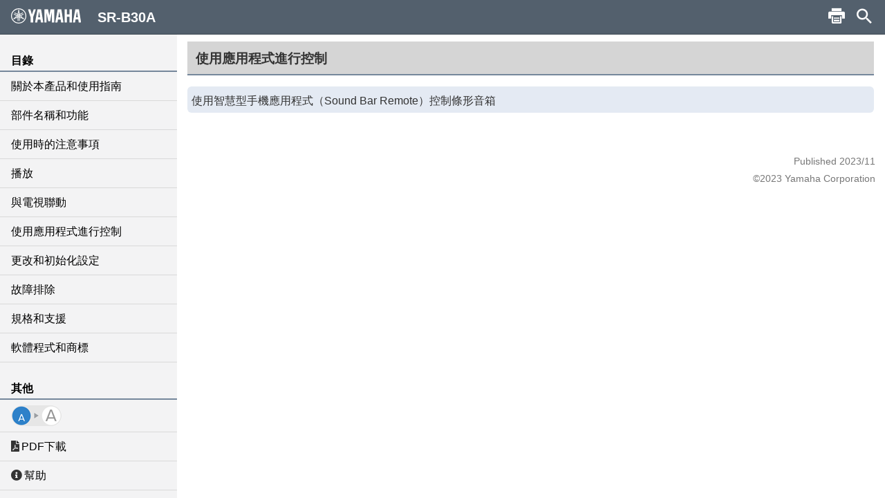

--- FILE ---
content_type: text/html; charset=utf-8
request_url: https://manual.yamaha.com/av/23/srb30a/zh-TW/10460390667.html
body_size: 1857
content:
<!DOCTYPE html><html xmlns="http://www.w3.org/1999/xhtml"><head xmlns:forms="http://www.schema.de/2010/ST4/Layout/MarkupLanguage/Forms"><meta http-equiv="Content-Script-Type" content="text/javascript" /><meta http-equiv="Content-Style-Type" content="text/css" /><meta http-equiv="Content-Type" content="text/html; charset=UTF-8" /><meta http-equiv="X-UA-Compatible" content="IE=edge" /><meta name="generator" content="SCHEMA ST4, Bootstrap 2016 v1" /><meta name="viewport" content="width=device-width, initial-scale=1.0, minimum-scale=1.0, maximum-scale=2.0, user-scalable=yes" /><meta name="msapplication-config" content="none" /><link rel="icon" type="image/x-icon" href="../assets/ico/favicon.ico" /><link rel="stylesheet" href="../assets/css/base/01-bootstrap.min.css" /><link rel="stylesheet" href="../assets/css/base/02-jquery-tree.css" /><link rel="stylesheet" href="../assets/css/base/03-bootstrap-schema.css" /><link rel="stylesheet" href="../assets/css/base/04-jquery.mcustomscrollbar.min.css" /><link rel="stylesheet" href="../assets/css/base/05-jquery.mmenu.oncanvas.css" /><link rel="stylesheet" href="../assets/css/base/06-jquery.mmenu.schema.css" /><link rel="stylesheet" href="../assets/css/formats.css" /><link rel="stylesheet" href="../assets/css/custom/font-face.css" /><script src="//ajax.googleapis.com/ajax/libs/jquery/1.11.0/jquery.min.js"></script><title>SR-B30A | 使用應用程式進行控制</title><meta name="keywords" content="C0" /><meta name="version" content="NV-C-0" /><meta name="author" content="Product Information Design Group, Yamaha Corporation" /></head><body id="10460390667" xmlns:forms="http://www.schema.de/2010/ST4/Layout/MarkupLanguage/Forms" data-node-id="10460390667" class="" data-culture="zh-TW"><script>var dataLayer = dataLayer || []; dataLayer.push({ 'manualCategory': 'sys1' });</script><noscript><iframe style="display:none;visibility:hidden;" height="0" src="//www.googletagmanager.com/ns.html?id=GTM-5GHTNQN" width="0"></iframe></noscript><div class="off-canvas"><div id="auto-logo"><a href="index.html"><img class="logo_header" src="../assets/img/YAMAHA/logo_yamaha_black.svg" /></a></div><div id="off-canvas-menu" role="complementary"><div class="visible-xs visible-sm" id="menu-close"><button class="close" type="button"></button></div><div class="menu-contents scroll-container" id="menu-contents"><div>目錄</div><h1 class="heading"><a href="10335121035.html">關於本產品和使用指南</a></h1><h1 class="heading"><a href="10336291211.html">部件名稱和功能</a></h1><h1 class="heading"><a href="10336687499.html">使用時的注意事項</a></h1><h1 class="heading"><a href="10337678731.html">播放</a></h1><h1 class="heading"><a href="10460388747.html">與電視聯動</a></h1><h1 class="heading"><a href="10460390667.html">使用應用程式進行控制</a></h1><h1 class="heading"><a href="10338461835.html">更改和初始化設定</a></h1><h1 class="heading"><a href="10339423883.html">故障排除</a></h1><h1 class="heading"><a href="10341172235.html">規格和支援</a></h1><h1 class="heading"><a href="10460449291.html">軟體程式和商標</a></h1><div>其他</div><div class="font-size-img"><img class="font-size-img-StoL" id="font-size-img-StoL" src="../assets/img/YAMAHA/font-size-switch-StoL.png" /><img class="font-size-img-LtoS" id="font-size-img-LtoS" src="../assets/img/YAMAHA/font-size-switch-LtoS.png" /></div><div class="pdf-manual" id="pdf-manual"><div><a id="pdf-dl" target="_blank" href="https://download.yamaha.com/files/tcm:39-1624472"><i class="far fa-file-pdf"></i>PDF下載</a></div></div><div class="help" id="help"><div id="help-btn"><i class="fas fa-info-circle"></i>幫助</div><div class="helps modal-content-wrapper modal" id="helps"><div class="modal-dialog"><div class="modal-content" id="modal-content_help"><div class="help-header modal-header" id="help-header"><button class="close" type="button"></button><p>幫助</p></div><div class="modal-main" id="help-top"><div class="help-html-body"><iframe frameborder="0" scrolling="no" src="../assets/help/zh-TW/help.html"></iframe></div></div></div></div></div></div><div id="select-language"><div><a href="../language.html"><i class="fas fa-globe"></i>語言</a></div></div><div class="glossary" id="glossary"><div><a href="https://manual.yamaha.com/av/cm/glossary/" target="_blank"><i class="fas fa-book"></i>詞彙與技術說明</a></div></div><div id="google-analytics"><div><a href="https://manual.yamaha.com/policy/" target="_blank">隱私權説明</a></div></div></div></div><div id="pushobj"><div class="scroll-container content-container" id="content-container"><div class="container" role="main"><div class="tree-top" id="tree-top">使用應用程式進行控制</div><div class="tree1" id="tree1"></div></div><div class="container-footer"><footer><p class="text-muted-right"></p><p class="text-muted">Published 2023/11</p><p class="text-muted">©2023 Yamaha Corporation</p></footer></div></div><div class="schema-navbar" id="navbar" role="navigation"><button class="schema-navbar-toggle visible-sm visible-xs" id="sidebar-toggle"><span class="schema-glyph schema-glyph-menu"></span></button><a class="schema-navbar-brand" href="index.html"><img class="logo_header" src="../assets/img/YAMAHA/logo_yamaha.svg" />SR-B30A</a><button class="btn btn-default dropdown-toggle schema-navbar-toggle hidden-xs hidden-sm hidden-md hidden-lg" id="language-toggle" type="button" data-toggle="dropdown" aria-haspopup="true" aria-expanded="false"><span class="schema-glyph schema-glyph-more_vert" style="top:0;"></span></button><ul class="dropdown-menu" id="language-dropdown"><li class="dropdown-header hidden-md hidden-lg"></li><li class="hidden-md hidden-lg"><a href="index.html">Home</a></li><li class="dropdown-header">語言</li><li class="langMenuItem" data-value="ja-JP"><a style="cursor:pointer;display:block;" href="../ja-JP/10460390667.html">日本語</a></li><li class="langMenuItem" data-value="en-US"><a style="cursor:pointer;display:block;" href="../en-US/10460390667.html">English</a></li><li class="langMenuItem" data-value="fr-FR"><a style="cursor:pointer;display:block;" href="../fr-FR/10460390667.html">Français</a></li><li class="langMenuItem" data-value="de-DE"><a style="cursor:pointer;display:block;" href="../de-DE/10460390667.html">Deutsch</a></li><li class="langMenuItem" data-value="sv-SE"><a style="cursor:pointer;display:block;" href="../sv-SE/10460390667.html">Svenska</a></li><li class="langMenuItem" data-value="it-IT"><a style="cursor:pointer;display:block;" href="../it-IT/10460390667.html">Italiano</a></li><li class="langMenuItem" data-value="es-ES"><a style="cursor:pointer;display:block;" href="../es-ES/10460390667.html">Español</a></li><li class="langMenuItem" data-value="pt-BR"><a style="cursor:pointer;display:block;" href="../pt-BR/10460390667.html">Português</a></li><li class="langMenuItem" data-value="nl-NL"><a style="cursor:pointer;display:block;" href="../nl-NL/10460390667.html">Nederlands</a></li><li class="langMenuItem" data-value="fi-FI"><a style="cursor:pointer;display:block;" href="../fi-FI/10460390667.html">Suomi</a></li><li class="langMenuItem" data-value="ru-RU"><a style="cursor:pointer;display:block;" href="../ru-RU/10460390667.html">Русский</a></li><li class="langMenuItem" data-value="zh-CN"><a style="cursor:pointer;display:block;" href="../zh-CN/10460390667.html">簡体中文</a></li><li class="langMenuItem checked" data-value="zh-TW"><a style="cursor:pointer;display:block;" href="../zh-TW/10460390667.html">繁体中文</a></li><li class="langMenuItem" data-value="ko-KR"><a style="cursor:pointer;display:block;" href="../ko-KR/10460390667.html">한국어 </a></li></ul><div class="hidden-sm hidden-xs hidden-sm hidden-md hidden-lg" id="navbar-search"><form class="schema-navbar-search hidden-xs pull-right" role="search" action="search.html"><input type="text" name="q" autocomplete="search10491812363" placeholder="搜尋" results="10" /></form></div><ul class="navbar-structure-pages hidden-sm hidden-xs hidden-md hidden-lg"><li class="schema-home-text"><a href="index.html">Home</a></li></ul><button class="navbar-toggle schema-navbar-toggle visible-sm visible-xs visible-md visible-lg" id="schema-navbar-search" data-toggle="collapse" data-target="#search-collapse"><span class="schema-glyph schema-glyph-search"></span></button><form class="collapse" id="search-collapse" role="search" action="search.html"><input type="text" autofocus="'autofocus'" name="q" autocomplete="search10491812363" placeholder="搜尋" results="10" /><button><span>搜尋</span></button></form><button class="button navbar-toggle schema-navbar-toggle visible-lg" id="schema-navbar-printer" type="button"><span class="icon-print" id="print-btn"></span></button></div></div><div style="display:none;"><page-meta><RCKey></RCKey></page-meta></div></div><script type="text/javascript" charset="utf-8" src="js/treedata.json"></script><script></script><script src="../assets/js/00-jquery.min.js"></script><script src="../assets/js/01-bootstrap.min.js"></script><script src="../assets/js/02-modernizr.custom.js"></script><script src="../assets/js/03-jquery-tree.js"></script><script src="../assets/js/04-jquery.mmenu.oncanvas.min.js"></script><script src="../assets/js/05-jquery.mcustomscrollbar.min.js"></script><script src="../assets/js/06-jquery-scrollbars.min.js"></script><script src="../assets/js/07-jquery.cookie.js"></script><script src="../assets/js/18-schema-common-core.min.js"></script><script src="../assets/js/19-schema-common-search.js"></script><script src="../assets/js/20-bootstrap-schema.js"></script><script src="../assets/js/21-GoogleTagManager.js"></script></body></html>

--- FILE ---
content_type: text/html; charset=utf-8
request_url: https://manual.yamaha.com/av/23/srb30a/assets/help/zh-TW/help.html
body_size: 331
content:
<html xmlns="http://www.w3.org/1999/xhtml">
<head>
<meta http-equiv="Content-Script-Type" content="text/javascript" />
<meta http-equiv="Content-Type" content="text/html;charset=UTF-8">
<meta http-equiv="Content-Style-Type" content="text/css" />
<link rel="stylesheet" href="../../css/formats.css" />
<link rel="stylesheet" href="../../css/base/01-bootstrap.min.css" />
<link rel="stylesheet" href="../../css/base/03-bootstrap-schema.css" />
<link rel="stylesheet" href="../../css/custom/font-face.css" />
</head>
<body>
<div id="helps1" style="position: relative;">
  <table class="help-table" align="center">
      <tr class="help-tr">
          <td class="help-td1"><div id="help-icon" class="schema-glyph-menu" style=""></div></td>
          <td class="help-td2"><div class="help-contents">顯示選單</div></td>
      </tr>
      <tr class="help-tr">
          <td class="help-td1"><div id="help-icon" class="icon-print" style=""></div></td>
          <td class="help-td2"><div class="help-contents">列印出頁面</div></td>
      </tr>
      <tr class="help-tr">
          <td class="help-td1"><div id="help-icon" class="schema-glyph-search" style=""></div></td>
          <td class="help-td2"><div class="help-contents">按關鍵字搜尋</div></td>
      </tr>
      <tr class="help-tr">
          <td class="help-td1-1"><div id="help-icon" style=""><img class="help-img" src="../../img/YAMAHA/font-size-switch-LtoS.png"/></div></td>
          <td class="help-td2"><div class="help-contents">增加字體大小</div></td>
      </tr>
  </table>

</div>
<style type="text/css">
    body {
        font-family: sans-serif;
        line-height: 1.8;
    }
    #helps1{
        top: -30px;
    }
    .help-contents{
        font-size:1.6rem;
    }
    #help-icon {
        font-size:30px;
    }
    .schema-glyph-menu::before {
        font-family: 'schema-glyphs';
        content: "\e62c";
        cursor: auto;
        color: rgb(255,255,255);
    }
    .icon-print::before {
        content: "\E00B";
        cursor: auto;
        font-size: 3.3rem;
        font-family: YAV_web_manual;
        color: rgb(255,255,255);
   }
    .icon-remocon::before {
        content: "\E008";
        cursor: auto;
        font-family: YAV_web_manual;
        font-size: 3.3rem;
        color: rgb(255,255,255);
    }
    .schema-glyph-search::before {
        font-family: 'schema-glyphs';
        content: "\e610";
        cursor: auto;
        color: rgb(255,255,255);
    }
    .help-table {
    }
    .help-tr {
        border-style: solid;
        border-color:white;
        height: 75px;
        border-width:15px;
        width: 50px;
    }
    .help-td1 {
        border-style: solid !important;
        border-color:white;
        text-align: center;
        background-color: rgb(83,96,109);
    }
    .help-td1-1 {
        border-style:  none !important;
        border-color:white;
        text-align: center;
    }
    .help-td2 {
        border-style: none !important;
        border-color:white;
    }
    .help-contents {
        margin-left: 20px;
    }
</style>
<script src="../../js/00-jquery.min.js"></script>
<script src="../../js/01-bootstrap.min.js"></script>
</body>
</html>


--- FILE ---
content_type: text/javascript; charset=utf-8
request_url: https://manual.yamaha.com/av/23/srb30a/assets/js/06-jquery-scrollbars.min.js
body_size: -92
content:
$(function () {

    var scrollButtonOptions = {
        autoLinkPos: "toTop-right",
        autoLinkClass: "btn-scroll-to-top btn btn-large btn-primary",
        autoLinkIcon: "schema-glyph schema-glyph-chevron-thin-up",
        autoLinkText: "",
        min: 200,
        inDelay: 200,
        outDelay: 200,
        scrollSpeed: 50
    };

    var scrollButton = $('<span id="' + scrollButtonOptions.autoLinkPos + '" class="' + scrollButtonOptions.autoLinkClass + '"><i class="' + scrollButtonOptions.autoLinkIcon + '"></i> ' + scrollButtonOptions.autoLinkText + "</span>");
    $("body").append(scrollButton);
    
    $('.content-container').scroll(function () {
        var a = $(this).scrollTop();
        var b = scrollButtonOptions.min;
        if ($(this).scrollTop() > scrollButtonOptions.min) {
            scrollButton.fadeIn(scrollButtonOptions.inDelay)
        } else {
            scrollButton.fadeOut(scrollButtonOptions.outDelay)
        }
    });

    scrollButton.hide().click(function () {
        $('.content-container').animate({
            scrollTop: 0
        }, scrollButtonOptions.scrollSpeed);
        return false;
    });
});